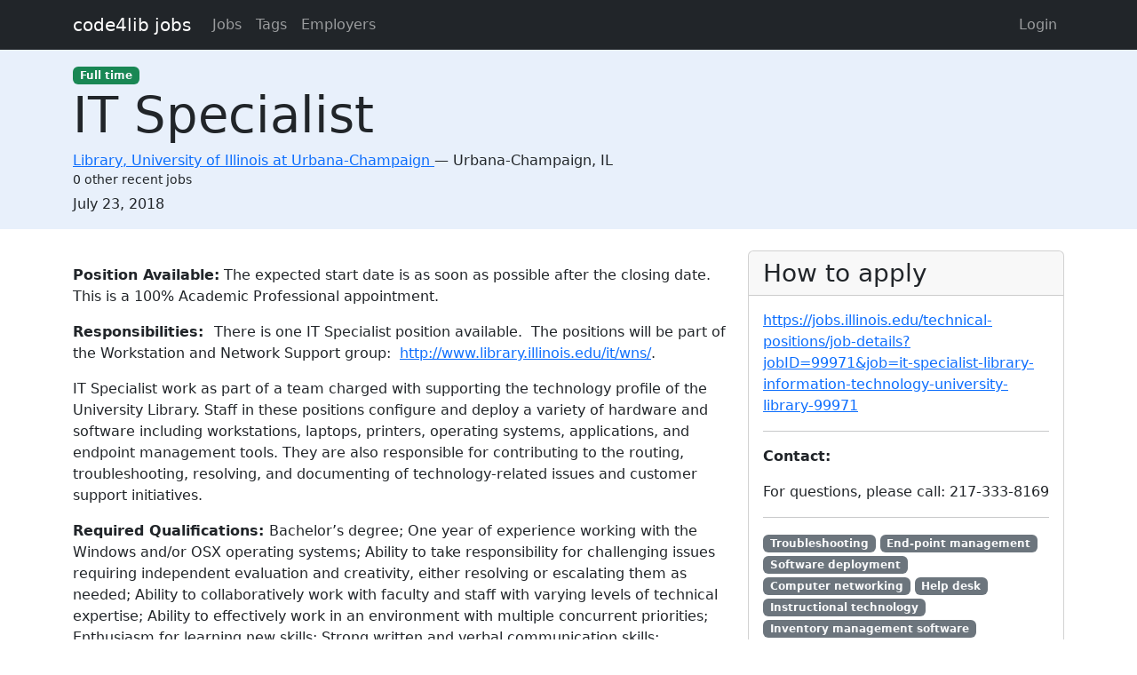

--- FILE ---
content_type: text/html; charset=utf-8
request_url: https://jobs.code4lib.org/jobs/30128-it-specialist
body_size: 3562
content:
<!DOCTYPE html>
<html lang="en">
  <head>
    <title>IT Specialist at Library, University of Illinois at Urbana-Champaign - Code4Lib Job Board</title>
    <meta name="csrf-param" content="authenticity_token" />
<meta name="csrf-token" content="wAmcLjHcmIWUpdvdWbyJqfCGh85dyUJDzDM4H0Snh7EH8IfH4gVkmylIJEIo5IfUWvrfWlQv1VbTvaRUMOeRhA" />
    <meta charset="utf-8">
    <meta name="viewport" content="width=device-width, initial-scale=1, shrink-to-fit=no">

    <link rel="stylesheet" href="/assets/application-5216248e585144c1f59b55d7260190f8f42325a46dbaaefe5d1e0c489346da60.css" media="all" data-turbolinks-track="reload" />
    <script src="/assets/application-9bbca5b4a37d11e7c1d36a36b6082bc0006992464d325fe1d9ee307b12d81eef.js" data-turbolinks-track="reload"></script>
    <script src="/ckeditor-4.10.1/ckeditor.js" data-turbolinks-track="reload"></script>
        <meta name="robots" content="noindex">

    <script type="text/javascript">
(function(i,s,o,g,r,a,m){i['GoogleAnalyticsObject']=r;i[r]=i[r]||function(){
(i[r].q=i[r].q||[]).push(arguments)},i[r].l=1*new Date();a=s.createElement(o),
m=s.getElementsByTagName(o)[0];a.async=1;a.src=g;m.parentNode.insertBefore(a,m)
})(window,document,'script','//www.google-analytics.com/analytics.js','ga');
ga("create","UA-12975852-7","auto");
</script>

  </head>

  <body>
    <a class="skip-link visually-hidden-focusable" href="#main-content">Skip to main content</a>
    <nav class="navbar navbar-expand-lg navbar-dark bg-dark">
      <div class="container">
        <a class="navbar-brand" href="https://jobs.code4lib.org/">code4lib jobs</a>

        <button class="navbar-toggler" type="button" data-bs-toggle="collapse" data-bs-target="#navbarsMain" aria-controls="navbarsMain" aria-expanded="false" aria-label="Toggle navigation">
          <span class="navbar-toggler-icon"></span>
        </button>

        <div class="collapse navbar-collapse" id="navbarsMain">
          <ul class="navbar-nav me-auto">
            <li class="nav-item "><a class=" nav-link" href="/jobs">Jobs</a></li>
            <li class="nav-item "><a class=" nav-link" href="/tags">Tags</a></li>
            <li class="nav-item "><a class=" nav-link" href="/employers">Employers</a></li>
            
          </ul>

          <ul class="navbar-nav pull-right">
              <li class="nav-item "><a class=" nav-link" href="/users/login">Login</a></li>
          </ul>
        </div>
      </div>
    </nav>

    <div class="flash_messages">
</div>

    <main id="main-content" tabindex="-1" class="mb-5">
      
<article itemscope itemtype="http://schema.org/JobPosting">
  <div class="job-header">
    <div class="container py-3">
      <div class="row">
        <div class="col-md-12">
          <span itemprop="employmentType"><a class="badge bg-success" href="/jobs/type/full_time">Full time</a></span>
        </div>
        <div class="col-md-12">
          <h1 class="display-4" itemprop="title">IT Specialist</h1>

          <div class="h6 card-subtitle">
              <span itemprop="hiringOrganization" itemscope itemtype="http://schema.org/Organization">
                <a itemprop="url" href="/employers/library-university-of-illinois-at-urbana-champaign">
                  <span itemprop="name">Library, University of Illinois at Urbana-Champaign</span>
</a>              </span>
             — 
            <span itemprop="jobLocation" itemscope itemtype="http://schema.org/Place">
              <span itemprop="address" itemscope itemtype="http://schema.org/PostalAddress">
                <span itemprop="addressLocality">Urbana-Champaign</span>, 
                <span itemprop="addressRegion"> IL</span>
              </span>
            </span>
              <div class="small mt-1">0 other recent jobs</div>
          </div>
        </div>

        <div class="col-md-12 mt-2">
          <strong class="visually-hidden">Created:</strong>
          <span itemprop="datePosted">July 23, 2018</span>
        </div>
      </div>
    </div>
  </div>

  <div class="container">
    <div class="row mt-4">
      <div class="col-md-8">
        <div itemprop="description">
          <h2 class="visually-hidden">Description</h2>
          <p></p><p><strong>Position Available:</strong> The expected start date is as soon as possible after the closing date. This is a 100% Academic Professional appointment.</p><p><strong>Responsibilities:  </strong>There is one IT Specialist position available.  The positions will be part of the Workstation and Network Support group:  <a href="http://www.library.illinois.edu/it/wns/">http://www.library.illinois.edu/it/wns/</a>.</p><p>IT Specialist work as part of a team charged with supporting the technology profile of the University Library. Staff in these positions configure and deploy a variety of hardware and software including workstations, laptops, printers, operating systems, applications, and endpoint management tools. They are also responsible for contributing to the routing, troubleshooting, resolving, and documenting of technology-related issues and customer support initiatives.</p><p><strong>Required Qualifications: </strong>Bachelor’s degree; One year of experience working with the Windows and/or OSX operating systems; Ability to take responsibility for challenging issues requiring independent evaluation and creativity, either resolving or escalating them as needed; Ability to collaboratively work with faculty and staff with varying levels of technical expertise; Ability to effectively work in an environment with multiple concurrent priorities; Enthusiasm for learning new skills; Strong written and verbal communication skills; Dedication to excellent customer service; Physical ability to lift 50 pounds.  See <a href="https://jobs.illinois.edu">https://jobs.illinois.edu</a> for <strong>Preferred qualifications.</strong></p><p><strong>Salary and Rank:</strong> Salary commensurate with credentials and experience.</p><p><strong>To Apply:</strong> To ensure full consideration, please complete your candidate profile at <a href="https://jobs.illinois.edu">https://jobs.illinois.edu</a> and upload a letter of interest, resume, contact information including email addresses for three professional references.  Applications not submitted through this website will not be considered. For questions, please call: 217-333-8169.</p><p><strong>Deadline:</strong> In order to ensure full consideration we urge candidates to submit application materials on or before August 10, 2018.  Interviews and offers may take place before the closing date. All applications received by the closing date will receive full consideration.</p>
        </div>
      </div>

      <div class="col-md-4">
        <div class="card">
          <div class="card-header">
            <h2 class="h3 card-title mb-0">How to apply</h2>
          </div>

          <div class="card-body">
              <p>
                <a itemprop="url" href="https://jobs.illinois.edu/technical-positions/job-details?jobID=99971&amp;job=it-specialist-library-information-technology-university-library-99971">https://jobs.illinois.edu/technical-positions/job-details?jobID=99971&amp;job=it-specialist-library-information-technology-university-library-99971</a>
              </p>

              <hr />

              <p>
                <strong>Contact:</strong>
                <p>For questions, please call: 217-333-8169</p>
              </p>

              <hr />
              <p class="tags" itemprop="skills">
                  <a class="badge bg-secondary" href="/tags/Troubleshooting">Troubleshooting</a>
                  <a class="badge bg-secondary" href="/tags/End-point%20management">End-point management</a>
                  <a class="badge bg-secondary" href="/tags/Software%20deployment">Software deployment</a>
                  <a class="badge bg-secondary" href="/tags/Computer%20networking">Computer networking</a>
                  <a class="badge bg-secondary" href="/tags/Help%20desk">Help desk</a>
                  <a class="badge bg-secondary" href="/tags/Instructional%20technology">Instructional technology</a>
                  <a class="badge bg-secondary" href="/tags/Inventory%20management%20software">Inventory management software</a>
                  <a class="badge bg-secondary" href="/tags/Computer%20hardware">Computer hardware</a>
                  <a class="badge bg-secondary" href="/tags/Information%20technology">Information technology</a>
              </p>
          </div>
        </div>

        <div class="card mt-3">
          <div class="card-header">
            <h2 class="h5 card-title mb-0">Metadata</h2>
          </div>
          <div class="card-body">

            <p>
              <strong>Published:</strong>
              Thursday, July 26, 2018 04:28 UTC
            </p>

          </div>
        </div>
      </div>
    </div>

      <hr />
      <small>
          <strong>Last updated:</strong>
          Thursday, July 26, 2018 04:28 UTC
      </small>
  </div>
</article>

    </main>
  </body>
</html>
